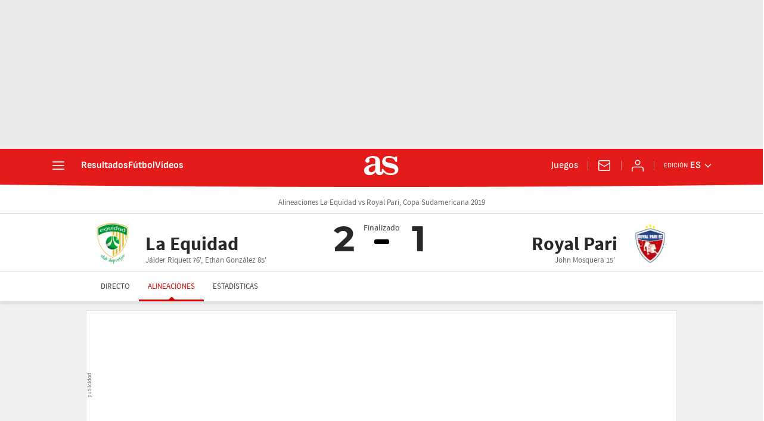

--- FILE ---
content_type: application/x-javascript;charset=utf-8
request_url: https://smetrics.as.com/id?d_visid_ver=5.5.0&d_fieldgroup=A&mcorgid=2387401053DB208C0A490D4C%40AdobeOrg&mid=12925402566656759008049702153501552024&ts=1769304452934
body_size: -37
content:
{"mid":"12925402566656759008049702153501552024"}